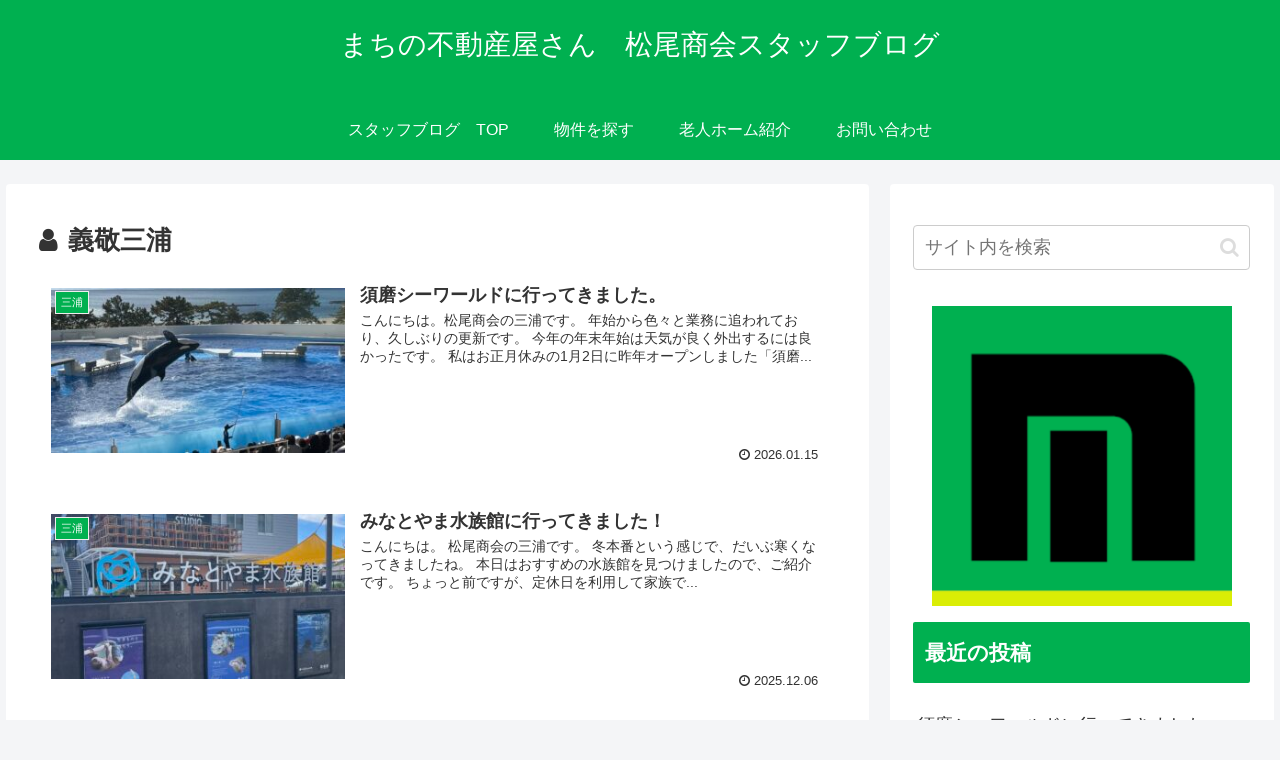

--- FILE ---
content_type: text/html; charset=utf-8
request_url: https://www.google.com/recaptcha/api2/aframe
body_size: 249
content:
<!DOCTYPE HTML><html><head><meta http-equiv="content-type" content="text/html; charset=UTF-8"></head><body><script nonce="vX-gjYeHShC2FYMoAf11cQ">/** Anti-fraud and anti-abuse applications only. See google.com/recaptcha */ try{var clients={'sodar':'https://pagead2.googlesyndication.com/pagead/sodar?'};window.addEventListener("message",function(a){try{if(a.source===window.parent){var b=JSON.parse(a.data);var c=clients[b['id']];if(c){var d=document.createElement('img');d.src=c+b['params']+'&rc='+(localStorage.getItem("rc::a")?sessionStorage.getItem("rc::b"):"");window.document.body.appendChild(d);sessionStorage.setItem("rc::e",parseInt(sessionStorage.getItem("rc::e")||0)+1);localStorage.setItem("rc::h",'1768992635296');}}}catch(b){}});window.parent.postMessage("_grecaptcha_ready", "*");}catch(b){}</script></body></html>